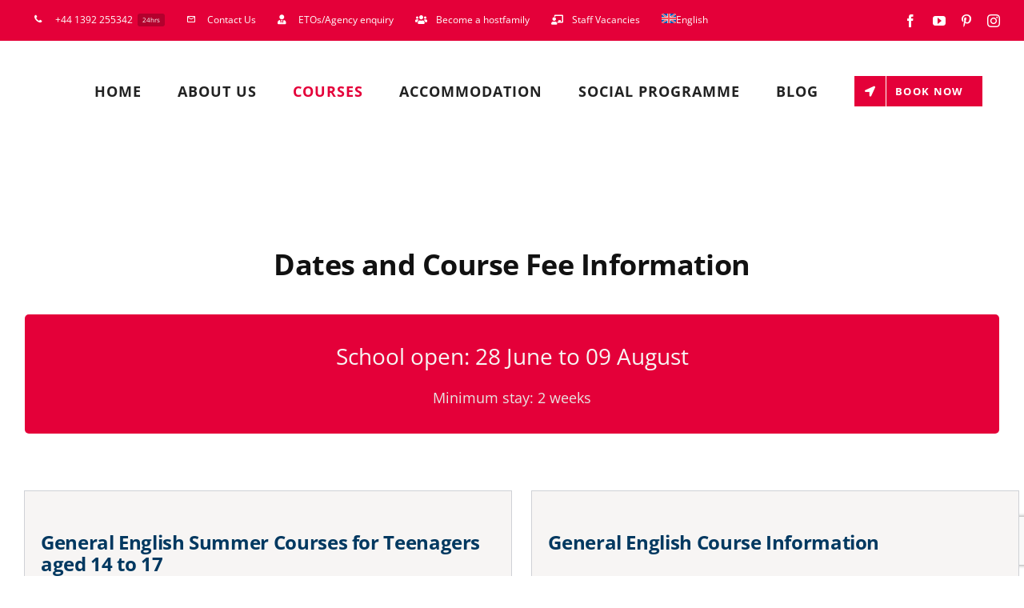

--- FILE ---
content_type: text/html; charset=utf-8
request_url: https://www.google.com/recaptcha/api2/anchor?ar=1&k=6LdQV8sqAAAAADcBii0EAbldFWu7xE9uAq0UJbbb&co=aHR0cHM6Ly93d3cuaXNjYXNjaG9vbC5jb206NDQz&hl=en&v=PoyoqOPhxBO7pBk68S4YbpHZ&size=invisible&anchor-ms=20000&execute-ms=30000&cb=cpwi6gumjbt
body_size: 48759
content:
<!DOCTYPE HTML><html dir="ltr" lang="en"><head><meta http-equiv="Content-Type" content="text/html; charset=UTF-8">
<meta http-equiv="X-UA-Compatible" content="IE=edge">
<title>reCAPTCHA</title>
<style type="text/css">
/* cyrillic-ext */
@font-face {
  font-family: 'Roboto';
  font-style: normal;
  font-weight: 400;
  font-stretch: 100%;
  src: url(//fonts.gstatic.com/s/roboto/v48/KFO7CnqEu92Fr1ME7kSn66aGLdTylUAMa3GUBHMdazTgWw.woff2) format('woff2');
  unicode-range: U+0460-052F, U+1C80-1C8A, U+20B4, U+2DE0-2DFF, U+A640-A69F, U+FE2E-FE2F;
}
/* cyrillic */
@font-face {
  font-family: 'Roboto';
  font-style: normal;
  font-weight: 400;
  font-stretch: 100%;
  src: url(//fonts.gstatic.com/s/roboto/v48/KFO7CnqEu92Fr1ME7kSn66aGLdTylUAMa3iUBHMdazTgWw.woff2) format('woff2');
  unicode-range: U+0301, U+0400-045F, U+0490-0491, U+04B0-04B1, U+2116;
}
/* greek-ext */
@font-face {
  font-family: 'Roboto';
  font-style: normal;
  font-weight: 400;
  font-stretch: 100%;
  src: url(//fonts.gstatic.com/s/roboto/v48/KFO7CnqEu92Fr1ME7kSn66aGLdTylUAMa3CUBHMdazTgWw.woff2) format('woff2');
  unicode-range: U+1F00-1FFF;
}
/* greek */
@font-face {
  font-family: 'Roboto';
  font-style: normal;
  font-weight: 400;
  font-stretch: 100%;
  src: url(//fonts.gstatic.com/s/roboto/v48/KFO7CnqEu92Fr1ME7kSn66aGLdTylUAMa3-UBHMdazTgWw.woff2) format('woff2');
  unicode-range: U+0370-0377, U+037A-037F, U+0384-038A, U+038C, U+038E-03A1, U+03A3-03FF;
}
/* math */
@font-face {
  font-family: 'Roboto';
  font-style: normal;
  font-weight: 400;
  font-stretch: 100%;
  src: url(//fonts.gstatic.com/s/roboto/v48/KFO7CnqEu92Fr1ME7kSn66aGLdTylUAMawCUBHMdazTgWw.woff2) format('woff2');
  unicode-range: U+0302-0303, U+0305, U+0307-0308, U+0310, U+0312, U+0315, U+031A, U+0326-0327, U+032C, U+032F-0330, U+0332-0333, U+0338, U+033A, U+0346, U+034D, U+0391-03A1, U+03A3-03A9, U+03B1-03C9, U+03D1, U+03D5-03D6, U+03F0-03F1, U+03F4-03F5, U+2016-2017, U+2034-2038, U+203C, U+2040, U+2043, U+2047, U+2050, U+2057, U+205F, U+2070-2071, U+2074-208E, U+2090-209C, U+20D0-20DC, U+20E1, U+20E5-20EF, U+2100-2112, U+2114-2115, U+2117-2121, U+2123-214F, U+2190, U+2192, U+2194-21AE, U+21B0-21E5, U+21F1-21F2, U+21F4-2211, U+2213-2214, U+2216-22FF, U+2308-230B, U+2310, U+2319, U+231C-2321, U+2336-237A, U+237C, U+2395, U+239B-23B7, U+23D0, U+23DC-23E1, U+2474-2475, U+25AF, U+25B3, U+25B7, U+25BD, U+25C1, U+25CA, U+25CC, U+25FB, U+266D-266F, U+27C0-27FF, U+2900-2AFF, U+2B0E-2B11, U+2B30-2B4C, U+2BFE, U+3030, U+FF5B, U+FF5D, U+1D400-1D7FF, U+1EE00-1EEFF;
}
/* symbols */
@font-face {
  font-family: 'Roboto';
  font-style: normal;
  font-weight: 400;
  font-stretch: 100%;
  src: url(//fonts.gstatic.com/s/roboto/v48/KFO7CnqEu92Fr1ME7kSn66aGLdTylUAMaxKUBHMdazTgWw.woff2) format('woff2');
  unicode-range: U+0001-000C, U+000E-001F, U+007F-009F, U+20DD-20E0, U+20E2-20E4, U+2150-218F, U+2190, U+2192, U+2194-2199, U+21AF, U+21E6-21F0, U+21F3, U+2218-2219, U+2299, U+22C4-22C6, U+2300-243F, U+2440-244A, U+2460-24FF, U+25A0-27BF, U+2800-28FF, U+2921-2922, U+2981, U+29BF, U+29EB, U+2B00-2BFF, U+4DC0-4DFF, U+FFF9-FFFB, U+10140-1018E, U+10190-1019C, U+101A0, U+101D0-101FD, U+102E0-102FB, U+10E60-10E7E, U+1D2C0-1D2D3, U+1D2E0-1D37F, U+1F000-1F0FF, U+1F100-1F1AD, U+1F1E6-1F1FF, U+1F30D-1F30F, U+1F315, U+1F31C, U+1F31E, U+1F320-1F32C, U+1F336, U+1F378, U+1F37D, U+1F382, U+1F393-1F39F, U+1F3A7-1F3A8, U+1F3AC-1F3AF, U+1F3C2, U+1F3C4-1F3C6, U+1F3CA-1F3CE, U+1F3D4-1F3E0, U+1F3ED, U+1F3F1-1F3F3, U+1F3F5-1F3F7, U+1F408, U+1F415, U+1F41F, U+1F426, U+1F43F, U+1F441-1F442, U+1F444, U+1F446-1F449, U+1F44C-1F44E, U+1F453, U+1F46A, U+1F47D, U+1F4A3, U+1F4B0, U+1F4B3, U+1F4B9, U+1F4BB, U+1F4BF, U+1F4C8-1F4CB, U+1F4D6, U+1F4DA, U+1F4DF, U+1F4E3-1F4E6, U+1F4EA-1F4ED, U+1F4F7, U+1F4F9-1F4FB, U+1F4FD-1F4FE, U+1F503, U+1F507-1F50B, U+1F50D, U+1F512-1F513, U+1F53E-1F54A, U+1F54F-1F5FA, U+1F610, U+1F650-1F67F, U+1F687, U+1F68D, U+1F691, U+1F694, U+1F698, U+1F6AD, U+1F6B2, U+1F6B9-1F6BA, U+1F6BC, U+1F6C6-1F6CF, U+1F6D3-1F6D7, U+1F6E0-1F6EA, U+1F6F0-1F6F3, U+1F6F7-1F6FC, U+1F700-1F7FF, U+1F800-1F80B, U+1F810-1F847, U+1F850-1F859, U+1F860-1F887, U+1F890-1F8AD, U+1F8B0-1F8BB, U+1F8C0-1F8C1, U+1F900-1F90B, U+1F93B, U+1F946, U+1F984, U+1F996, U+1F9E9, U+1FA00-1FA6F, U+1FA70-1FA7C, U+1FA80-1FA89, U+1FA8F-1FAC6, U+1FACE-1FADC, U+1FADF-1FAE9, U+1FAF0-1FAF8, U+1FB00-1FBFF;
}
/* vietnamese */
@font-face {
  font-family: 'Roboto';
  font-style: normal;
  font-weight: 400;
  font-stretch: 100%;
  src: url(//fonts.gstatic.com/s/roboto/v48/KFO7CnqEu92Fr1ME7kSn66aGLdTylUAMa3OUBHMdazTgWw.woff2) format('woff2');
  unicode-range: U+0102-0103, U+0110-0111, U+0128-0129, U+0168-0169, U+01A0-01A1, U+01AF-01B0, U+0300-0301, U+0303-0304, U+0308-0309, U+0323, U+0329, U+1EA0-1EF9, U+20AB;
}
/* latin-ext */
@font-face {
  font-family: 'Roboto';
  font-style: normal;
  font-weight: 400;
  font-stretch: 100%;
  src: url(//fonts.gstatic.com/s/roboto/v48/KFO7CnqEu92Fr1ME7kSn66aGLdTylUAMa3KUBHMdazTgWw.woff2) format('woff2');
  unicode-range: U+0100-02BA, U+02BD-02C5, U+02C7-02CC, U+02CE-02D7, U+02DD-02FF, U+0304, U+0308, U+0329, U+1D00-1DBF, U+1E00-1E9F, U+1EF2-1EFF, U+2020, U+20A0-20AB, U+20AD-20C0, U+2113, U+2C60-2C7F, U+A720-A7FF;
}
/* latin */
@font-face {
  font-family: 'Roboto';
  font-style: normal;
  font-weight: 400;
  font-stretch: 100%;
  src: url(//fonts.gstatic.com/s/roboto/v48/KFO7CnqEu92Fr1ME7kSn66aGLdTylUAMa3yUBHMdazQ.woff2) format('woff2');
  unicode-range: U+0000-00FF, U+0131, U+0152-0153, U+02BB-02BC, U+02C6, U+02DA, U+02DC, U+0304, U+0308, U+0329, U+2000-206F, U+20AC, U+2122, U+2191, U+2193, U+2212, U+2215, U+FEFF, U+FFFD;
}
/* cyrillic-ext */
@font-face {
  font-family: 'Roboto';
  font-style: normal;
  font-weight: 500;
  font-stretch: 100%;
  src: url(//fonts.gstatic.com/s/roboto/v48/KFO7CnqEu92Fr1ME7kSn66aGLdTylUAMa3GUBHMdazTgWw.woff2) format('woff2');
  unicode-range: U+0460-052F, U+1C80-1C8A, U+20B4, U+2DE0-2DFF, U+A640-A69F, U+FE2E-FE2F;
}
/* cyrillic */
@font-face {
  font-family: 'Roboto';
  font-style: normal;
  font-weight: 500;
  font-stretch: 100%;
  src: url(//fonts.gstatic.com/s/roboto/v48/KFO7CnqEu92Fr1ME7kSn66aGLdTylUAMa3iUBHMdazTgWw.woff2) format('woff2');
  unicode-range: U+0301, U+0400-045F, U+0490-0491, U+04B0-04B1, U+2116;
}
/* greek-ext */
@font-face {
  font-family: 'Roboto';
  font-style: normal;
  font-weight: 500;
  font-stretch: 100%;
  src: url(//fonts.gstatic.com/s/roboto/v48/KFO7CnqEu92Fr1ME7kSn66aGLdTylUAMa3CUBHMdazTgWw.woff2) format('woff2');
  unicode-range: U+1F00-1FFF;
}
/* greek */
@font-face {
  font-family: 'Roboto';
  font-style: normal;
  font-weight: 500;
  font-stretch: 100%;
  src: url(//fonts.gstatic.com/s/roboto/v48/KFO7CnqEu92Fr1ME7kSn66aGLdTylUAMa3-UBHMdazTgWw.woff2) format('woff2');
  unicode-range: U+0370-0377, U+037A-037F, U+0384-038A, U+038C, U+038E-03A1, U+03A3-03FF;
}
/* math */
@font-face {
  font-family: 'Roboto';
  font-style: normal;
  font-weight: 500;
  font-stretch: 100%;
  src: url(//fonts.gstatic.com/s/roboto/v48/KFO7CnqEu92Fr1ME7kSn66aGLdTylUAMawCUBHMdazTgWw.woff2) format('woff2');
  unicode-range: U+0302-0303, U+0305, U+0307-0308, U+0310, U+0312, U+0315, U+031A, U+0326-0327, U+032C, U+032F-0330, U+0332-0333, U+0338, U+033A, U+0346, U+034D, U+0391-03A1, U+03A3-03A9, U+03B1-03C9, U+03D1, U+03D5-03D6, U+03F0-03F1, U+03F4-03F5, U+2016-2017, U+2034-2038, U+203C, U+2040, U+2043, U+2047, U+2050, U+2057, U+205F, U+2070-2071, U+2074-208E, U+2090-209C, U+20D0-20DC, U+20E1, U+20E5-20EF, U+2100-2112, U+2114-2115, U+2117-2121, U+2123-214F, U+2190, U+2192, U+2194-21AE, U+21B0-21E5, U+21F1-21F2, U+21F4-2211, U+2213-2214, U+2216-22FF, U+2308-230B, U+2310, U+2319, U+231C-2321, U+2336-237A, U+237C, U+2395, U+239B-23B7, U+23D0, U+23DC-23E1, U+2474-2475, U+25AF, U+25B3, U+25B7, U+25BD, U+25C1, U+25CA, U+25CC, U+25FB, U+266D-266F, U+27C0-27FF, U+2900-2AFF, U+2B0E-2B11, U+2B30-2B4C, U+2BFE, U+3030, U+FF5B, U+FF5D, U+1D400-1D7FF, U+1EE00-1EEFF;
}
/* symbols */
@font-face {
  font-family: 'Roboto';
  font-style: normal;
  font-weight: 500;
  font-stretch: 100%;
  src: url(//fonts.gstatic.com/s/roboto/v48/KFO7CnqEu92Fr1ME7kSn66aGLdTylUAMaxKUBHMdazTgWw.woff2) format('woff2');
  unicode-range: U+0001-000C, U+000E-001F, U+007F-009F, U+20DD-20E0, U+20E2-20E4, U+2150-218F, U+2190, U+2192, U+2194-2199, U+21AF, U+21E6-21F0, U+21F3, U+2218-2219, U+2299, U+22C4-22C6, U+2300-243F, U+2440-244A, U+2460-24FF, U+25A0-27BF, U+2800-28FF, U+2921-2922, U+2981, U+29BF, U+29EB, U+2B00-2BFF, U+4DC0-4DFF, U+FFF9-FFFB, U+10140-1018E, U+10190-1019C, U+101A0, U+101D0-101FD, U+102E0-102FB, U+10E60-10E7E, U+1D2C0-1D2D3, U+1D2E0-1D37F, U+1F000-1F0FF, U+1F100-1F1AD, U+1F1E6-1F1FF, U+1F30D-1F30F, U+1F315, U+1F31C, U+1F31E, U+1F320-1F32C, U+1F336, U+1F378, U+1F37D, U+1F382, U+1F393-1F39F, U+1F3A7-1F3A8, U+1F3AC-1F3AF, U+1F3C2, U+1F3C4-1F3C6, U+1F3CA-1F3CE, U+1F3D4-1F3E0, U+1F3ED, U+1F3F1-1F3F3, U+1F3F5-1F3F7, U+1F408, U+1F415, U+1F41F, U+1F426, U+1F43F, U+1F441-1F442, U+1F444, U+1F446-1F449, U+1F44C-1F44E, U+1F453, U+1F46A, U+1F47D, U+1F4A3, U+1F4B0, U+1F4B3, U+1F4B9, U+1F4BB, U+1F4BF, U+1F4C8-1F4CB, U+1F4D6, U+1F4DA, U+1F4DF, U+1F4E3-1F4E6, U+1F4EA-1F4ED, U+1F4F7, U+1F4F9-1F4FB, U+1F4FD-1F4FE, U+1F503, U+1F507-1F50B, U+1F50D, U+1F512-1F513, U+1F53E-1F54A, U+1F54F-1F5FA, U+1F610, U+1F650-1F67F, U+1F687, U+1F68D, U+1F691, U+1F694, U+1F698, U+1F6AD, U+1F6B2, U+1F6B9-1F6BA, U+1F6BC, U+1F6C6-1F6CF, U+1F6D3-1F6D7, U+1F6E0-1F6EA, U+1F6F0-1F6F3, U+1F6F7-1F6FC, U+1F700-1F7FF, U+1F800-1F80B, U+1F810-1F847, U+1F850-1F859, U+1F860-1F887, U+1F890-1F8AD, U+1F8B0-1F8BB, U+1F8C0-1F8C1, U+1F900-1F90B, U+1F93B, U+1F946, U+1F984, U+1F996, U+1F9E9, U+1FA00-1FA6F, U+1FA70-1FA7C, U+1FA80-1FA89, U+1FA8F-1FAC6, U+1FACE-1FADC, U+1FADF-1FAE9, U+1FAF0-1FAF8, U+1FB00-1FBFF;
}
/* vietnamese */
@font-face {
  font-family: 'Roboto';
  font-style: normal;
  font-weight: 500;
  font-stretch: 100%;
  src: url(//fonts.gstatic.com/s/roboto/v48/KFO7CnqEu92Fr1ME7kSn66aGLdTylUAMa3OUBHMdazTgWw.woff2) format('woff2');
  unicode-range: U+0102-0103, U+0110-0111, U+0128-0129, U+0168-0169, U+01A0-01A1, U+01AF-01B0, U+0300-0301, U+0303-0304, U+0308-0309, U+0323, U+0329, U+1EA0-1EF9, U+20AB;
}
/* latin-ext */
@font-face {
  font-family: 'Roboto';
  font-style: normal;
  font-weight: 500;
  font-stretch: 100%;
  src: url(//fonts.gstatic.com/s/roboto/v48/KFO7CnqEu92Fr1ME7kSn66aGLdTylUAMa3KUBHMdazTgWw.woff2) format('woff2');
  unicode-range: U+0100-02BA, U+02BD-02C5, U+02C7-02CC, U+02CE-02D7, U+02DD-02FF, U+0304, U+0308, U+0329, U+1D00-1DBF, U+1E00-1E9F, U+1EF2-1EFF, U+2020, U+20A0-20AB, U+20AD-20C0, U+2113, U+2C60-2C7F, U+A720-A7FF;
}
/* latin */
@font-face {
  font-family: 'Roboto';
  font-style: normal;
  font-weight: 500;
  font-stretch: 100%;
  src: url(//fonts.gstatic.com/s/roboto/v48/KFO7CnqEu92Fr1ME7kSn66aGLdTylUAMa3yUBHMdazQ.woff2) format('woff2');
  unicode-range: U+0000-00FF, U+0131, U+0152-0153, U+02BB-02BC, U+02C6, U+02DA, U+02DC, U+0304, U+0308, U+0329, U+2000-206F, U+20AC, U+2122, U+2191, U+2193, U+2212, U+2215, U+FEFF, U+FFFD;
}
/* cyrillic-ext */
@font-face {
  font-family: 'Roboto';
  font-style: normal;
  font-weight: 900;
  font-stretch: 100%;
  src: url(//fonts.gstatic.com/s/roboto/v48/KFO7CnqEu92Fr1ME7kSn66aGLdTylUAMa3GUBHMdazTgWw.woff2) format('woff2');
  unicode-range: U+0460-052F, U+1C80-1C8A, U+20B4, U+2DE0-2DFF, U+A640-A69F, U+FE2E-FE2F;
}
/* cyrillic */
@font-face {
  font-family: 'Roboto';
  font-style: normal;
  font-weight: 900;
  font-stretch: 100%;
  src: url(//fonts.gstatic.com/s/roboto/v48/KFO7CnqEu92Fr1ME7kSn66aGLdTylUAMa3iUBHMdazTgWw.woff2) format('woff2');
  unicode-range: U+0301, U+0400-045F, U+0490-0491, U+04B0-04B1, U+2116;
}
/* greek-ext */
@font-face {
  font-family: 'Roboto';
  font-style: normal;
  font-weight: 900;
  font-stretch: 100%;
  src: url(//fonts.gstatic.com/s/roboto/v48/KFO7CnqEu92Fr1ME7kSn66aGLdTylUAMa3CUBHMdazTgWw.woff2) format('woff2');
  unicode-range: U+1F00-1FFF;
}
/* greek */
@font-face {
  font-family: 'Roboto';
  font-style: normal;
  font-weight: 900;
  font-stretch: 100%;
  src: url(//fonts.gstatic.com/s/roboto/v48/KFO7CnqEu92Fr1ME7kSn66aGLdTylUAMa3-UBHMdazTgWw.woff2) format('woff2');
  unicode-range: U+0370-0377, U+037A-037F, U+0384-038A, U+038C, U+038E-03A1, U+03A3-03FF;
}
/* math */
@font-face {
  font-family: 'Roboto';
  font-style: normal;
  font-weight: 900;
  font-stretch: 100%;
  src: url(//fonts.gstatic.com/s/roboto/v48/KFO7CnqEu92Fr1ME7kSn66aGLdTylUAMawCUBHMdazTgWw.woff2) format('woff2');
  unicode-range: U+0302-0303, U+0305, U+0307-0308, U+0310, U+0312, U+0315, U+031A, U+0326-0327, U+032C, U+032F-0330, U+0332-0333, U+0338, U+033A, U+0346, U+034D, U+0391-03A1, U+03A3-03A9, U+03B1-03C9, U+03D1, U+03D5-03D6, U+03F0-03F1, U+03F4-03F5, U+2016-2017, U+2034-2038, U+203C, U+2040, U+2043, U+2047, U+2050, U+2057, U+205F, U+2070-2071, U+2074-208E, U+2090-209C, U+20D0-20DC, U+20E1, U+20E5-20EF, U+2100-2112, U+2114-2115, U+2117-2121, U+2123-214F, U+2190, U+2192, U+2194-21AE, U+21B0-21E5, U+21F1-21F2, U+21F4-2211, U+2213-2214, U+2216-22FF, U+2308-230B, U+2310, U+2319, U+231C-2321, U+2336-237A, U+237C, U+2395, U+239B-23B7, U+23D0, U+23DC-23E1, U+2474-2475, U+25AF, U+25B3, U+25B7, U+25BD, U+25C1, U+25CA, U+25CC, U+25FB, U+266D-266F, U+27C0-27FF, U+2900-2AFF, U+2B0E-2B11, U+2B30-2B4C, U+2BFE, U+3030, U+FF5B, U+FF5D, U+1D400-1D7FF, U+1EE00-1EEFF;
}
/* symbols */
@font-face {
  font-family: 'Roboto';
  font-style: normal;
  font-weight: 900;
  font-stretch: 100%;
  src: url(//fonts.gstatic.com/s/roboto/v48/KFO7CnqEu92Fr1ME7kSn66aGLdTylUAMaxKUBHMdazTgWw.woff2) format('woff2');
  unicode-range: U+0001-000C, U+000E-001F, U+007F-009F, U+20DD-20E0, U+20E2-20E4, U+2150-218F, U+2190, U+2192, U+2194-2199, U+21AF, U+21E6-21F0, U+21F3, U+2218-2219, U+2299, U+22C4-22C6, U+2300-243F, U+2440-244A, U+2460-24FF, U+25A0-27BF, U+2800-28FF, U+2921-2922, U+2981, U+29BF, U+29EB, U+2B00-2BFF, U+4DC0-4DFF, U+FFF9-FFFB, U+10140-1018E, U+10190-1019C, U+101A0, U+101D0-101FD, U+102E0-102FB, U+10E60-10E7E, U+1D2C0-1D2D3, U+1D2E0-1D37F, U+1F000-1F0FF, U+1F100-1F1AD, U+1F1E6-1F1FF, U+1F30D-1F30F, U+1F315, U+1F31C, U+1F31E, U+1F320-1F32C, U+1F336, U+1F378, U+1F37D, U+1F382, U+1F393-1F39F, U+1F3A7-1F3A8, U+1F3AC-1F3AF, U+1F3C2, U+1F3C4-1F3C6, U+1F3CA-1F3CE, U+1F3D4-1F3E0, U+1F3ED, U+1F3F1-1F3F3, U+1F3F5-1F3F7, U+1F408, U+1F415, U+1F41F, U+1F426, U+1F43F, U+1F441-1F442, U+1F444, U+1F446-1F449, U+1F44C-1F44E, U+1F453, U+1F46A, U+1F47D, U+1F4A3, U+1F4B0, U+1F4B3, U+1F4B9, U+1F4BB, U+1F4BF, U+1F4C8-1F4CB, U+1F4D6, U+1F4DA, U+1F4DF, U+1F4E3-1F4E6, U+1F4EA-1F4ED, U+1F4F7, U+1F4F9-1F4FB, U+1F4FD-1F4FE, U+1F503, U+1F507-1F50B, U+1F50D, U+1F512-1F513, U+1F53E-1F54A, U+1F54F-1F5FA, U+1F610, U+1F650-1F67F, U+1F687, U+1F68D, U+1F691, U+1F694, U+1F698, U+1F6AD, U+1F6B2, U+1F6B9-1F6BA, U+1F6BC, U+1F6C6-1F6CF, U+1F6D3-1F6D7, U+1F6E0-1F6EA, U+1F6F0-1F6F3, U+1F6F7-1F6FC, U+1F700-1F7FF, U+1F800-1F80B, U+1F810-1F847, U+1F850-1F859, U+1F860-1F887, U+1F890-1F8AD, U+1F8B0-1F8BB, U+1F8C0-1F8C1, U+1F900-1F90B, U+1F93B, U+1F946, U+1F984, U+1F996, U+1F9E9, U+1FA00-1FA6F, U+1FA70-1FA7C, U+1FA80-1FA89, U+1FA8F-1FAC6, U+1FACE-1FADC, U+1FADF-1FAE9, U+1FAF0-1FAF8, U+1FB00-1FBFF;
}
/* vietnamese */
@font-face {
  font-family: 'Roboto';
  font-style: normal;
  font-weight: 900;
  font-stretch: 100%;
  src: url(//fonts.gstatic.com/s/roboto/v48/KFO7CnqEu92Fr1ME7kSn66aGLdTylUAMa3OUBHMdazTgWw.woff2) format('woff2');
  unicode-range: U+0102-0103, U+0110-0111, U+0128-0129, U+0168-0169, U+01A0-01A1, U+01AF-01B0, U+0300-0301, U+0303-0304, U+0308-0309, U+0323, U+0329, U+1EA0-1EF9, U+20AB;
}
/* latin-ext */
@font-face {
  font-family: 'Roboto';
  font-style: normal;
  font-weight: 900;
  font-stretch: 100%;
  src: url(//fonts.gstatic.com/s/roboto/v48/KFO7CnqEu92Fr1ME7kSn66aGLdTylUAMa3KUBHMdazTgWw.woff2) format('woff2');
  unicode-range: U+0100-02BA, U+02BD-02C5, U+02C7-02CC, U+02CE-02D7, U+02DD-02FF, U+0304, U+0308, U+0329, U+1D00-1DBF, U+1E00-1E9F, U+1EF2-1EFF, U+2020, U+20A0-20AB, U+20AD-20C0, U+2113, U+2C60-2C7F, U+A720-A7FF;
}
/* latin */
@font-face {
  font-family: 'Roboto';
  font-style: normal;
  font-weight: 900;
  font-stretch: 100%;
  src: url(//fonts.gstatic.com/s/roboto/v48/KFO7CnqEu92Fr1ME7kSn66aGLdTylUAMa3yUBHMdazQ.woff2) format('woff2');
  unicode-range: U+0000-00FF, U+0131, U+0152-0153, U+02BB-02BC, U+02C6, U+02DA, U+02DC, U+0304, U+0308, U+0329, U+2000-206F, U+20AC, U+2122, U+2191, U+2193, U+2212, U+2215, U+FEFF, U+FFFD;
}

</style>
<link rel="stylesheet" type="text/css" href="https://www.gstatic.com/recaptcha/releases/PoyoqOPhxBO7pBk68S4YbpHZ/styles__ltr.css">
<script nonce="HzpOlWyaF0wjNKK5x32I7g" type="text/javascript">window['__recaptcha_api'] = 'https://www.google.com/recaptcha/api2/';</script>
<script type="text/javascript" src="https://www.gstatic.com/recaptcha/releases/PoyoqOPhxBO7pBk68S4YbpHZ/recaptcha__en.js" nonce="HzpOlWyaF0wjNKK5x32I7g">
      
    </script></head>
<body><div id="rc-anchor-alert" class="rc-anchor-alert"></div>
<input type="hidden" id="recaptcha-token" value="[base64]">
<script type="text/javascript" nonce="HzpOlWyaF0wjNKK5x32I7g">
      recaptcha.anchor.Main.init("[\x22ainput\x22,[\x22bgdata\x22,\x22\x22,\[base64]/[base64]/[base64]/ZyhXLGgpOnEoW04sMjEsbF0sVywwKSxoKSxmYWxzZSxmYWxzZSl9Y2F0Y2goayl7RygzNTgsVyk/[base64]/[base64]/[base64]/[base64]/[base64]/[base64]/[base64]/bmV3IEJbT10oRFswXSk6dz09Mj9uZXcgQltPXShEWzBdLERbMV0pOnc9PTM/bmV3IEJbT10oRFswXSxEWzFdLERbMl0pOnc9PTQ/[base64]/[base64]/[base64]/[base64]/[base64]\\u003d\x22,\[base64]\x22,\x22d8ObwqA4w69Zw73CscODw5rCn3A4YQfDp8OrdFlCXsKVw7c1Gm/CisOPwoXChgVFw6EifUkSwrYew7LCmcKewq8OwqjCq8O3wrxVwqQiw6JxF1/DpCxzIBFzw4w/VFdKHMK7woXDkBB5UWUnwqLDicK7Nw8RDkYJwoTDj8Kdw6bCpMOgwrAGw5jDn8OZwptceMKYw5HDl8KbwrbCgGlXw5jClMKMb8O/M8Kgw6DDpcORRsOTbDwgVgrDoT8Vw7IqwqTDk03DqAbCjcOKw5TDkz3DscOcZi/DqhtxwpQ/O8O2DkTDqHzCgGtHJsOmFDbCkytww4DChgcKw5HCnjXDoVtfwqhBfhI3woEUwp5QWCDDl295dcO+w5EVwr/Dm8KuHMOyXcKfw5rDmsO7dnBmw5jDt8K0w4Ngw6DCs3PCicOMw4lKwrVGw4/DosOuw7MmQifCjDgrwpoxw67DucORwpcKNlBwwpRhw7/DtxbCusOBw5Y6wqxEwpgYZcOuwo/CrFpTwpUjNEA5w5jDqVrCkRZ5w5g/[base64]/CisOUTz7CrzYVFcKDAHjCp8O5w5QEMcKfw6NiE8KPEMKYw6jDtMKHwq7CssOxw4lWcMKIwo0GNSQqwqDCtMOXGihdeilpwpUPwpp8YcKGccKow49zEMKawrM9w51RwpbCsmk8w6Vow7I/IXowwrzCsERuYMOhw7Jyw4QLw7VfQ8OHw5jDpcKVw4A8ccORM0PDgBPDs8ORwr7DuE/CqGvDs8KTw6TCswHDui/DgC/DssKLworChcOdAsKzw5M/[base64]/Dll/DsiDCgMOtw7AiwqgOw6J1dE1+fC7Chlk0w6k2w5Zqw6nDsAPDpgPDsMKfOVN1w5DDmsOKw4nCk1vCvsOoYsO+w6twwosccB1aRcKbw7/[base64]/CkkcPwqQxQsKTKMK0w5XDugsKw6HCusOpfsOlwpFSw788wpjClSUJJHbCt3DCqMKuw6fCiFrDuVgwTyg/FsKwwo1EwpnDucKVwpjDolvCiywEwrM7IsKmw6rDkcKvwp3CqBMMw4FpGcKIw7TCu8O/dSMawoYCc8O1Y8K7w60Fbj/[base64]/CrUDCksKdFnpubMKpwq3CpMO/wo3DqsKuPRcJRgbDuBDDosKnH0gNfsKNfsOzw4DDn8KKMMKcwrQSYMKIwrpgMMOSw7XDq195w7bDlsKaEMOPw7s5w5NYw4/[base64]/[base64]/DvgHDmcO5P8Kew5w+LMOswoN4WkHCscOHwobCvB3CmsKDOMK0w5DDpBvCqsKDwroXwrvDoCBkYlISVcOuwowEwpLCnMKVWsOjw5PCjcKTwrfCisOLA2ACD8KLIMKQWCokV2XCgi1+wp02S3bDq8KgMcOIbsKdw70kwr/CpTJ9w7zCg8KTecOkJAbCqMKvwr5eXQvCkMKKZ3J4w64mLcOcwr0Tw6nCmhnCpSHCqDLDpMOgEsKTwpvDnX7DlsKEwrHDiApkFcKZKsKNw5TDhm/CqMKdOsKCw5/CiMOmEn1Aw4/CukfCtgTCrHVeQsODWV5fGMKMw7nCi8KnS0bCi0bDthnCssKYw5NxwpYaU8OPw7LDvsOzw7k9wqZDA8OFNmpNwoUOTGLDrcOVVMOlw7/Ctk5MHULDqCTDt8KYw7zCs8OTw6vDnDo6w4LDrWLCkMONw6gVw7vCqVppCcKkMMKKwrrCksOxA1DCgi10wpfCsMOkwpQGw5nDnEnCksK1WyxGJzEwKxckf8Olw4/[base64]/[base64]/CgQzCtwHDkWbChXfCocKqDjBRw6grwrVbP8K+M8ORPwFvZxTCiSfCkjXDlm/DvDTDm8KnwplIwpzCocKpC0nDqinCs8K8ZzLCslzDh8Ouw4QjScOCBm0YwoDCvjjDj0/[base64]/DiB9xwrfDqMO6NT7DosKHIRM8H8Ocw7nCrsKMw6nCgCjCg8OrBXvCiMKqw68GwoHCp0vCrsOTLcO6w6gBH3UEwqXDixNUQzjDljoXZzIyw6Yjw4XDnsO1w6snDhsVMSsOw4/DhATCiEksOcK/Ui3DjcOJTyLDnDXDlsKAXCJxcMKsw73Dmhkpw5TCucKORsOSwqbDqMO7w6EdwqXDisK8Ym/CmX53w67Dv8Ovw75BeQ7DtMKHYcOdw7NGMcKNw4HDtMOSw6rCosKeEMOjworCmcKKVj5EUldRY002wodmejxqWUwID8OjO8OiGynDkMO/[base64]/DqFvDhhLDrANNw6Mxw7XCgxVvw5/ChTVgAn7DuAM9Q3XDlh4cw4bCq8OFMsOpwo/CucKZAsK3PsKtw6Fkw5FMw7jCgyLCglcOwq7CuBpdwo7CnQPDr8OFPcO1S01OJsK5Bxsqw5zCnsOcw4gAZcKKaTXCizrDmjfCuMK/PwoWUcOVw5DCpC/ClcOTwoLCiGltakHCgcOnw7TDi8O/woXDuCdHwojDp8OAwqxLw6M2w4ANO2wtw57CksKdBgXCsMOnVCvDh0TDssKwZEZQw58mwqV8w5Zcw7nDsCktw7woAcO/w7A0wpfDjR8qHsONwrDDvcK/FMORKVMpRVkxSgPCsMOKa8OxM8OUw7MoasO0HsODZsKfG8KWworCoy3DuTBafS3CisK2UQDDhMOIw7/[base64]/DsAkqw60yRcKQT8O6HcKOwowvw5TChSdVw6Unw4cCw5MuwoNABMKBNUZNwphNwrxYLTvCicKtw5TChBQfw45bZ8K+w7nDgcK1QB1ow67CjGbCnSfCqMKPVhwMwpXDt20Sw47DsBxZY03Dt8OXwqYKwpHCgcO9wpQ/[base64]/[base64]/DlgZxwp7DqsO6KnbCvEfCosOFPsKnTcK0QcOvwqXCulA6wrw/wrzDukPCl8OgDcOxw4zDk8O0w7oiwoFEw4gXNijCmsKWPcKBDcOjbXDDpXvDpMKTwovDk14Swot1w4/DvcO8woZ4wqnCnMKgdMKsU8KLCcKHClHCjlNfwqLDqmBVbXHDpsOjfkwAG8KFC8Oxw5w0eCjDscKOJcKEV2jClADCq8KdwpjDp25Zwo9/woZ4w77Cu3DCosK5DQsrwqIDwrrDisKZwq/DksOQwrFsw7PCksKAw4zDlcKjwrXDogbCin9WeRs8wq7CgMOow7IaEl0cQCvDgSMfZMKyw5knw7nCgsKHw6/DrMOiwqRAw5EvU8Kmwq0Ew7MYKMOmw4PDmUnCl8OaworDmMKaScOWdMKVwogdAMOKXMOTSV7CjMK9w63CvDbCs8KYwqgfwqfDp8K/wpzCqXhewqvDnMOhNMOnWcOXCcOAH8Oiw4FSwp7CosOgw43CpsKEw73DiMO3Z8KLw6EPw7F2PMK9w6oXwoLDpBgrQVNNw5xdwqNULl10T8Osw5zClMK/w57CmDHDpywrKcOgVcO3YsObwqrCjsOyUzfDgTBTAQ/CoMO1asKvfHs7eMKsAGjDhsOOW8K1wrjCt8OJDMKGw7bDoWLDpwDCjW7CpsO9w4rDrsK+GXU8HmhQNxXCnsOmw5XCtMKLwqzDtcKMecKrPTJtJV0XwpFjU8KdLUzDl8Kuw5oyw7vCqwNCwqnCsMOswpzCjivCjMO8w5PDmcKuwroVwqo/PcKjw43Ci8K9H8OFa8O8wpPCrMKnH3XClRrDjmvChsKXw49zDGRqIcOlw78zFMOGw6/DusOWam/DiMONScKSwq/[base64]/[base64]/DD7Dr8Krw4bCiSrDvnILWMKuw69fw4PCuAAuwofDoRJFGcO7wpNdw5xFwqlTOMKdccKiBMOrecKYwoAAwrAPwpIMeMOdGsK7AcOtw5rDjcKdwrjDngdZw4/Dm2sXA8Omc8KYRcKSC8OtEwouecOxw6bCksOGwo/Cs8OBQEVLc8OSeFJTwrLDlsKwwrfCjsKMHsOIMC9gVkwDdmJAecKdUsOTwq3DhcKIwoIUw4fDq8OQw4N2PsOWRsODKsObw68pw5vCkMOCwoPDhsOawpM7f3XCnF7CvcO1dyLDpMKgw7/[base64]/Cmz9tw6LDsyzDqk3DvsKlw7ovKGglAMKQw4HDhsKcQ8Okw5YTw60Ww59UEMK1wpNPw7UDwplpAcORGA91UMOqw6o4wr/CqcO2w6Ygw5TDpC/[base64]/[base64]/DgwrDm8K/w7wawpPDklJjwq/Dt8KGaMKEeXxWUlQLw7tlSMOdw73DjWBVMMKHwoQewq4iEi3CgFVdeDkFQy3DtUgUfy7Ds3PDhXgfwpzDiDI7wovCk8K+ViZpwpfCusKlwoNUw6h7w7xtUMO4wpLCjyLDnHnCoXFewrbDrG7DkcK7wrg/[base64]/DsxXCn8KTC8KbDcKoQsOpw6pVw6HDl3bCjQ/DriF8w4fDr8KhQ1xnw51pbMOsSsOWw6RQP8OiH2tMRXFhw40pRTvCu3fCjsOKSV7DgMKhwp7DncKkFDMXwoTCs8OVw5TClGDCpgA9PjFqA8K5KMO/a8OHQMKzwrwxwoHCn8O/BsKnfCXDvSwZwpYVbcKpwqTDnsKDwokywrN/[base64]/[base64]/CjBceccK7worCv05nNz/DgScwwpA8CcKHeVRQdVXDpGhfw61+wpDDtBDDgXQgwrF2MkLCiXrCi8OywrBha2PDrMKhwqXCosOgw7U1Q8KgeTDDk8OIQwF8w7YAUgZcSsOOFcKpLWbDiWo+WXXCsmhLw4sIFknDmMK5CMOHwqzDq0TCocOCw7vCkMKaFRo/wr7Cs8KiwoZ/[base64]/CvmLDikTDk8OkEHnDmDjCr3ESw4UpXg/[base64]/w47CiXzDp8OBwrvDv8O0woTCnMO4csKxM8O5W2Uqw5guw4RwB3PCslXCmk/CnMO6w5YqR8OzW04TwpAACcO2NjYow77CmMKew4vClsK/w6ctZsO0w6LDogfDjcO0VcOqP2jCosOYaGfDtMKpw49hwr7CvMO7wqcJBx7CkMKJTyBqw53CkhNyw4vDkgRAUH84w4NywrxRWsOLC2jCnGDDu8O9wpvCjgxOw6TDq8Kmw6rCmMO9W8ORWkzClcK4wrzCs8O2w59Aw6LCqXgEUxMuw6/Dv8OmfwEETsO8wqVhXW/ClcOAM2jCkURvwp8/wppnw5gROwctwr/DhcK/QjvCohI2wqrCkDhba8K9w53CrsKUw5tNw6V2d8OALn7CujrDjWg2EcKPwrQ6w7vDgw5IwrdxCcKJwqfCpsKoIiLDoFNYwp3DqUxqwrw0T0XDjHvChMOTw4rDgFDCmBvClj5+UcOhwo/CjMK4wqrChgt/wr3DiMKWTn7Ct8KhwrbDscO4cBNWwpfCqgJXJFQFw4HDh8OPwonCtXNtLWrDkxHDoMK1OsKuOVZEw6vDkMKbCcKxwpRpw6xow43CkwjCkloTIy7DoMKZaMKtw6Q0w5nDiVPDk2E7w6fCjlrDq8O3CFwIGCxYRnnDiDtSwqvDiU3DmcOaw7XDoA/CisKlRsKqwq3ClMONG8OWLTbDlCosYsOkb1jDtcOCXcKfHcKcwpjCjMKLwrwxwpnCvEnCsxpMVktqSELDs2fDosOxV8OIwrzCi8K+wrzCucKIwpp7CmUbJzkwRmYaQsOZwo7Dmy/DqH0FwpRUw6DDosK3w784w7zCh8KPbywtw4YMXMKyXybCpsOIBsK2VwJBw7LDkQzDtcO9VV0PQsOAw7PDhEYXw5jDncKiw5psw5fDpyN/D8KbcMOrJDfDhMKAU2BPwqM7I8OuO2/[base64]/[base64]/DuMKNRMKASHTDgRvCp2DDksK7w4bDsMO3w6lUw7g4w6rDtRPCocOew7bDmFvCucKqeFs8wrNIw7dJVsOqwp0dR8ONw7HDiirDiH/Dijwnw6tEwpHDvhnDq8K1WcOswoXCrcOWw7U5PjbDpi56w5x/[base64]/F8Kaw63Ct2UBVhVvSMKfwptgeG0ww59TRcK/w4/CmMKoAQfDgMKcBcKYA8OHO2USw5PCssOrWS/CqMKpB2rCp8KRMMK5wrEkQBvCisK0wojDl8OuQ8K/w6dHwo55B1cxN0IWw57CjsOmeHETNMOPw5bCrsOMwqM/wqnDvBpPIsK4w7pLcRvClMKZw7vDmDHDllzDnsOCw5d3QztdwpACw6HDscKlw45WwoLDlH0IwoLCisKJegN3wo5hw4QNw7x0wq4uKMONw6pGQD4fGVvCqk8bH0F8wrrCiQVaUljDiyjDhMKDU8K3HgvCoHxvHMKRwp/[base64]/ClsOywrnCrcOMwr/DoWY8w73DqTMFwpQ0dR3Cp8OsCy5jWTohIMOGV8O3J2t7ZsK3w7TDpkpRwr0lWmfDl2pAw4rCtGfDh8KoNR53w53Cg2FOwpXCtRoBTWTDgS/[base64]/DusOrw78IaSh/TcKXG8KhZ8KnUjs7wqBnw7pdScKNe8O8fcOWf8OVw4p6w5zCt8OjwqPCpW04BcOxw4UTw5PCs8OgwqogwrgWCnVmE8OCw5VJwqwPaHLCr2TDj8OYbTLDpsOJwqnCuyXDhTUKWzYCJ3zChXDDiMKZezFzwqjDkcK/ICcNH8KEAgEXwpJLw79xJ8Otw7DCng4Fwq0nCX/DrSfDjcO/w5kRaMOdQsKewpY9dVPDjcKLwr7CiMKZwqTCs8OsdyzCnsOdK8K4w4kFSEJNIVfCj8KXw63DrcKqw4TCkj5tAyBMf0zDgMKwdcOtCcKgw5DDpcKFwphTaMKBcsKiw6/[base64]/Dv8KnVsKAwqkMwqVge8ORwr1hwqI0wp3Di1zCrMOTw5RdKntNw5xWDzDDsG7DkE5KKB5Fw4FMAl5XwoM/JsODfsKXwrDDmWnDrsKWwprDncKIwqdFcCPCsGNpwq0bZ8O1wpnCnlplAyLCpcKVM8OjBjdyw6LCqwjDvk9QwpIfw5zCvcOeVy54KUtwa8OYWcK+S8KRw5nDmcOEwpUGwoICU0jCsMOjLzQ/wrTDmMOVSjoSbcKGIkrCp0g4wr0rIsO/w4lQwqdDYCdKLyBhw5kjLsOOw63DiyFMZijDgsO5E2bCs8K3w450ETxXMGjDikTCrsKfw67DicKqKMKow7IEw43DiMKOHcOdLcOJWFAzw75ccMOvwohDw73Cj33CmsKNFcKFwoXCpjvDoybCh8Ocalxbw6UsLSXCswzDsTHDusKTDjJ9w4PDkmbCm8Oiw5PDlsK/LDwtVcOFwpfCjz7DisKILmNrw60DwobDkwfDsB1CBcOnw73Cs8OuPlrDr8KbQzfCtMO0cDnCqsOtH1LCkm0Ob8KrRMOow4LClMOZwrvDqU/CgsKCw55hQ8Kjw5RWw6LCuSbCtw3Dp8OMKCrCkVnCucORLxHDpsOcwqzDuXZcOsKvIBDDiMKQQcOMesK8w6Evwp92wqzCksK/wp3Cj8Kkwq8Kwq/CvcO2wpzDqG/Dn3lmBSVLNDdYw5N5IMOlwqIhwobDolI0J3XCplEMw545wplgw6TDgi7DmXEfw5zClGYywpvDuQ/DuVBtwqtyw6UEw68zZ0TCuMKrYcO9wpnCqMO2wolVwqoTURwfWAtvXw7Cqh8dTMOMw7bCllMQGwHDrREgQcO0w53DrcK/ccOWw6tUw44OwqPCkCRDw4JxNzJ1Djx8KcKCE8Oswo8hwq/DjcKWw7tKMcKZw71HN8Kow48OBxNfwr4kw7fDvsOic8OLw63DrMOXw53DiMO1R0B3HCjCv2ZJCMKDw4HDkA/CkHnDizTCqMKwwpYIDgvDmF/DjsKzTsOkw5UQw4Msw7bDvcONwrpTAz3Cr08Zay8Hw5TDkMKDIMKKwrbCtTkKwpsRAGTDpcOaQMK5AcO3TMOQw6bCoj4Iw6LCnMKWwph1wqDCn1/DpsKSZsOXw4xVwozDiBrCg1kIX0/Cu8OUw6tGSRzCiEfDj8O6Y1fDjnkPHT3DmBjDt8O3w4cRRDtlHsOXw4bDoDJ2woHDk8Kiw4kawr9jwpULwrM6AsKHwq/[base64]/DvxfCrgbCisOiAX3DnMO+XnvDo8Kmwpcgwp/CmQ5lwr7CrADCoBDDgcO3w7zDjzEkw7XDmMODw7TDvmHDocKYw4nDgcKKf8KoNlAdAsOEG0NLKwEDw6Jdwp/DkxHCgyfCh8OsGwLDoQ/CkMOAKMK8wrDCpcKzw40ow6rDqnjChn4XajYEw4fDpjXDpsOGw53CksKmeMKtw7k9HChXwoc0NhhAEhIHGcOWExPDucKZRCUuwqsdw7fDrcKTWcK8TzXCgWUSw6sRNS3Cg2IDBcONwpfDjTTCtntWB8OuSApXw43Do00dw4UWVMK8wrrCr8OpIcOXw7zCuA/DolBywr9twqvDi8OuwoBMN8Kqw63DpcOVw6Q3IMKXdMO4Dl/CuxrCvcKGw6FiFcOVKcKEw5IpK8KOw5jCikU1w5zDliLDhwczPBp/w4wAZcK6w4fDglrCicKnwpfCjgsDHcOWUMKDD1bDmTHCqjgaWz3DgXxSHMO6VCbDisOBwr9SMxLCoGPDjzTCuMOjAcKaGsK0w4TCt8O2wrssAm5gw6zCr8OFDMKmNSY0wo8Ww7/Drlcdw5vCtcOMwrjChsOxwrIIFXQ0BcODd8Ovw47DuMKOVjTCn8Kywp0ZZcKdw4h5w7Y1w7vCncO7F8KoD1NiWsKoSSLDjMK+DkNqw7IywpxudMOtQ8KTeTZ0w7wSw4zCi8KYXgHDscKdwp7Dh1sIDcOFYEVZFsKMER7CkMO1IsOeTMKZAW/CqwfChcK/Z1UeSTN2wqJjWCVswrLCvB3CvyLDsy/DgQMqGMKfLlQew5wtwoTDo8Kyw5HCmMKLVRp7w7DDvA58woALYBVbSXzCqTHClUbCncO/[base64]/CnTsFw5bCkMK8OA5dwo8YdcO6CsK3woUQEnLDsEZsWsOxDijCvsKsQsKtbVXCmlPDlMO3ZS8Ew74ZwpnChCnCoDTChy/Dn8O/w5fCpsKCEMO3w7dOJcOYw6Axwr1KY8OhCy/CvwwDwp7DvMK4w4/CoWvDh3zCnhR7HMODSsKABy/DocOCw4Vrw40qcyjCiizCn8KLwq3CiMKuwrrDocK7wp7CvGnDhhJQKm3CkDVzw6/DpsKmDXkcOSBRw4rCnMOpw5NqQ8OcB8OKAXwHwp/DtsKPwp/CicOxHC3CuMKRw6pNw5XClQk+PcKSw5hGJCfCqsK1KsO+PlzCimQaaURLfcOoTsKFwrokPcOeworClDNhw5/[base64]/DoQzDk07CpcKrYsOLw6Z0w7HCqFvCoD7DvcK6DnPDhMOIbMOFw6TDlG1zPn7CjcOSb3zCknBuw43Dv8KwT03Cg8Odw4YwwqcEeMKVLcKpdV/CgG7ClhU1w58aQCjCpcKzw6vDhMK1w47Cj8OXw4czwq9nwoTCiMKYwp/CmMOUwroXw5/CvB3DkTVxw63DnMOww6vCnMObw5zDvcK/NTDCicK3dxAqMMK7csKpEwDDucK7w7tKwozCmcKTwqHCiTJHVsOUQsKCwrzCtcK4EhfCvRVdw6zDuMOjwpzDgcKKwo8sw5wBwonDu8OMw6vDicKgBcK2SyHDn8KEU8KxU0vDksKIEV/Cn8OoRmTCh8KwYMO6ccOywpIbwqtKwr12wrHDnDbCm8KXDMKyw6zDsj/DjB44NArCqm8pdnDDgTPCkUvDuijDksKHwrVow5nCj8OpwqMtw7kjU3Uiw5QWGsOsSMOvOcKewpYdw6oOw7bCthHDqcKiTcKhw7fCmMOOw699YWHCsSPCgcOzwrnDuyEyRiJRwo90U8Kjw5haD8ONwoVLw6NMXcOibDhawo/CqcKBIsOkwrN5SRTDnl7Cih7CuywAWxLDtCrDhMOWTXUHw5NtwqTChVlTFhIpc8KtJw/Cn8O+RMOgwoF2Z8O1w4gHw6LDkMOXw4Mzw5BXw687esKUw4EZAGPDsAFywogYw7HCpMOUFSMxdMOpKj3Ci1zCjAYgISgXw5pXw5rCnyDDgCvDllZdwpTCsW/[base64]/DrTJwXcOgGB/Cv8OVwrLDgsOrwqXDq2sKYhoCTCE9OsK7w6sdbE/Dj8K4LcObZjbCpxDCvybCp8O6w7XCuAfDucKBwprClMO6TcO5LcO2a1fCrTFgT8Kkw7TCkMK0wqfDrcKtw4RewqtZw5/DjcKdZsKawpLCsE/DoMKoc0/Du8OQw60HECzCicKIC8OvK8K3w7/[base64]/CjlN8wrxGw5nDi8Kmw4ATdcOmwr/[base64]/Ch2wFMMOWGXt3w5jCt8K/wpnDjcOJwr3DlMKIwpcDw6lID8KQw7fCuE0hSy89w6EcLMKrwobCusOYw6xXw63CncO2Q8O2w5TCs8OuQVfDlMKmwpphw4tywpkHcXQaw7R1Hyx1PcKBZS7Dt0p7WlwXw63CnMOaa8O8csOuw48+wpdOw5zCscKVwrPCl8KydBXDtlzCrjByak/[base64]/RA5nwp9dwrhUXMKEw4t/[base64]/fBnDpcOqwozCuzzDjjfCscKjwqLDpsOeWMObw43CtsO7aXXCmkzDkxLDp8OSwq9DwrfDkQ8+w7wBwrIWP8KMwonDri/Dh8KUecKkLDx+MMK6GQfCtsOOFSdDccKaIsKbw4BDw5XCvwd/WMO3wqgwLAnDpMKjwqTDhsK5w6d2w6LDhR8UWcK3wotdWDzDssKCSsKgwpXDicOOO8OhbsKEwrxqSk02wpbCsDYJUsOowonCsCM/IMKxwq43wp0BBQImwrJ8OhgUwqBIwpU4S0BmwpDDpMORw4UUwr9LUD3Do8ORFAbDmMKVAsO+wp/DuBQtXcOkwoNRwpoyw6RRwpEJCFXDiCzCkMK4ecOAw6hJK8KZwrLCkMKFwpIvwogSV2AUwoLDmMO3CCcdawzChcOgw7c6w4QCVHUaw5fCt8OcwoTDmWPDk8OwwpkiLMOGGGNzMRNDw4/Dr0DCp8OgW8OKwoMIw58hw5BHSmTClXlxLkZkYEnCsxbDvMO2woITwobCoMOiasKkw6USw77Du1jDjQPDoWxcUXZqJ8OkK2BawofCq15KH8OSwr1echvDqnMfwpUUw4RGcCLDqTsEw6TDpMKgw4x5F8KFw6IgUj3DngprIFB/wp3CrMKhTHY8w4jDrcKhwpvCpMOICMKKw6LDlMOVw5N+w4nCiMOQw5oSwqLCssOswrnDtAxcw7PCkCjDhcOKHE3CsQzDqTnCogZIKcKdPV/[base64]/[base64]/X37CgzbDqMKYGMK5L8OfdUzDl0o5ajIbFsKFw7orwq7DgQgWI3FmD8OuwqtCQW9fYjZsw7t9wqQNfVd3D8KIw4V3woUQemBuJAlBCjjCnsONdV0CwrTCssKBcMKHLnjDuBzCsToDTB7DjMOZX8KPfsOVwrnDtWLCkhU4w7fDpy/Co8KRwpU6E8O6w7FNw6MZwqTDrMODw4fDosKHJcONLg83NcKkDVktSsKXw77DuDLCtMKRwp3CicOdFSLCnE0wdMK4bDjCkcOrY8OpTGzDocOwVMOZBsKfw6fDogAgw5M0wofDnMKiwpJzfgPDksOrw6kUPj5Nw7NXPsO/[base64]/XcK0wqzCi8OeZQgLw6cyw7/DmMOkZMKIw4/CtcKjwrF+wo3DssK+w7LDpcO6PTI+woYsw4QAJjh6w456PcOrNsODwqRGwrdLw67CuMKowpJ/IsK6w6fDrcKOAUrCrsKqVmEXwoFCLlvCiMOBCsO8wozDhsKpw6XCrAhxw4vCm8KNw7ESw4DCi2fCn8OuwrjCq8KxwosgNhXCpWhZVMO7VMKbLsKpG8O0XMOtw5VBF1bDgcKtacOTRw5rK8K/w54Rw6/Cg8Kqwrciw7XDu8Olw63DvFxpQRZvURRpXC3DhcOxw77Ct8OuSCpbEjfCicKYOEhYw7kHfkMbw7FjDWxOLsKowrzCjgdsK8OzLMOHIMKgw7JKwrDDqAVywpjDs8OwTcOVAsKjc8K8wolTaGPCrnfCv8OkQ8O/PljDgGkGIGdRwqIswrrDuMKfwrhfV8OIw6t7wpnCnVVNwpHDknfDocOTG15gwp1/Vkhww7PCkEbDosKqO8KNcGknPsO/wr7CmRjCqcOdQMObwojCoA/DkxIJccKfBGnDlMKlwotIw7HDh0nDvgxjw59ELTHDmsOAXcONw7fDpXZ2UjIlXsKmZ8OsDB7Cs8OAQsKAw4RYQcOZwpFJVMKIwoEBen/DqcOhwpHCg8Opw78sfQJKwp3DgmppdVrCu349wr9zw6PDu3x/[base64]/XsO2BzHCnCbDsxZtw6XCmR1cDH/CkMKMAsOgw4t/wpYUK8OEwr3Cq8OlbyHCvHRww5nDvmrDhFsVw7J/w53ClVJ/MwQ7w5fDmkVNwoXCgMKkw58HwpAbw5HChcKAZjJ7LiDDmFd8CMOAOsOeYVbCtMORWlJ0w7fDhMOMw5DCvmPChsKlX11PwrwVwr3Dv3nDosKhwobCgsK+wrjDv8KWwrptbMOLHXlvwqkUUXxMw5MYwq/Cq8O+w6gwLMKuTMKAMcKICxTCkFnDiEAGw4DCrMKwQjMxAXzDmy8ufV7CkcKbcmfDmw/DoF3ColwSw4ZFUj/CksOpXMKLw4fCtcKow4DCu085LMKIbBfDlMKRw6/Cuz7CgjDCqMO9bsOHUMKLw6lbwr7CriVhGUZIw6ljwpRXIGt2J1lmwpETw4ZXwoPChAUgPVzCv8Kyw50Aw54/[base64]/w7x+w4R7w6sTwoEwwq1QAMKDwr8cw5jDm2YkLzHDiMKBe8OOPcOZw5EYPMOtRALCuUcUwrjCjBPDmV5gwrUXw4sLRjszDx7DoBPDgsOKPMOjRQXDi8OCw5RLIx1Mw5vClMKsVS7DohV4w77Dj8OCw4/CrsKcR8KKInR3QVRWwpMdw6J/w452woDCoGPDuFzDgQl0wpzDu1Amw6Z1Y0ttw5rClDHDhsK+DT5VMknDj3bChsKqNWTCusO/w51RIhwAwroVfsKAKcKFwp59w7krRcOKbsOewpZdwpbCqknCg8KrwrErT8KTw4lefU/CgnNEMMO4VsOHKsOdXMKwN3TDjyjDt37Dk2XDsB7Ds8Opw45hwpV6wq3Cv8Kqw4nClihPw6oMBMK8w5/DtsKNwpfDmDAFRMOdfcOvw69pOAXDhMKbwq03JsOPWcODbBbDksKfwrU7JnAPHCvCngnCvcKyYhHDu0Vcw5HCpjTDvw7DjMKrLmvDo0bCi8OlVlc+wr4+w5M/WsOOJnsEw6TCn1vDhMKcK3/ChFbCtBh3wqvDqWTCrcO7wqLCmSkcTMKrdsO0w6phasKUwrk+AsKMwqbCmAAiTD8HW1fDk0I4wowSRgEJVgRnw4snwp/CtAR/[base64]/wqclw7JMwrjDkR/Cl3rDlCJBf8K6wosVWcKAw7JwDVjDhsOUNQRlIsKrw73Dvg/[base64]/CksOKOAzDmSrDpMOtNsO7wpPDksKdZ2TDvFbDuixeworCusO0K8OQfAVmZ3jCmsKhIcO/CsKZDHzCnsKWNcKDTg3Dri3Di8K5HcO6wookwpTCqMOJw4HDhCk5Hl/Dom8OwpPCusO6YcKmw5fDsijCucKcwpbDtsK/Y2bCosOQcn0Cw78PKkTCrcOxw4fDo8OtHX07wr8Aw4fDgwJyw4sBKWHCrSc6w4nDkkDCgS/Dm8KPHSfDncO3w7vDi8Kfw5R1Rz4BwrIcPcOAMMOpD2zDp8KYwqHCrcO3DsO3wro6IMO1woPCp8K/[base64]/[base64]/DmFdgHg7DgRJVF8KYwqPDoQp/w6fDp8KPwp4kVcKUw6zDgcOHOcOVw6PDvBXDkBIjX8OCwrF5wpt/cMO3w4whcsKIwqDCg3MERT3DtjxIUXNPwrnCqmfCg8Ouw4vDnXt7BcKtW1rCtkzDnCnDtSfDq0rDq8Kqw6rCgxVbwoFIOMO8w7PDvWbDg8OhL8OZw5jCvXkmaGDCkMO5wo/DgxYMPEnCqsKHX8KBw5tMwqjDnMO3ZV/CgV7DhD7ClMOow6PDnl1wY8OZMcOgGsKiwo1VwoTCnhHDpcO+w44lHsKnfMKCdcONR8KMw78Yw4tswqV4c8K/w77DksKfw6cNw7fDs8OrwrphwotDw6AFwpPDuQB4w6YxwrnDpsKNw4TCqm/[base64]/[base64]/CrMORJ8OMwoENIsKdB03DpcO5O8KjNTTCkFfCgcO+w4/[base64]/CmxTDiXPDijTDk1V8w5fCpiDCq8Ocw5PCuj3CnMO6Yg1owrxww5cQwpPDncOWWC1QwpcWwoxALMKccMOfZsOER0N6VsKMEzvDo8OXWcKIQx5dw4/Ds8Oxw4PCo8O4EnwJw5MSOAPDjm/Dn8OuIMKvwoTDijPDosOpw6pZw5kLwq5qwr9Ow6LCojB/w486Sj9cwrrDo8K8wrnCkcO8wobDk8Kow7U1YXgPYcKOw4kXUlVeAyZXFWDDkcKwwqkxEcK5w6M+aMK8d3fCjxPDucO0wqrDnGkHw6HCu1VcA8KRw67DiUd8KsOBfi/Dq8KSw6rDsMKiNMOPJMOewpjCjyrDrRl4AiPDmsOjD8KMwrbDvhLDuMK5w7Ebw7fCtU/[base64]/w6twKcKnKgTDnsOlwpLDn8O1b8OWb8KWwp/ChwbDtcOATUgyw6bDlgLDsMOIGsOuAsKVw5zDjMKFSMK2w4HCgcOLV8Olw5/DoMKewpDCtcOVTQxfwonDnF/[base64]/[base64]/Cn8OtVWkkZ8OcYsOfwoTDncOoMBPDr8Kewoc2wpoQGCDCscKIPiPCpFoTw6XCqsOxKMKCwr3CnERAw6HDjsKcHMOULMOAwoUqEGnChxskNHYdwqjDrjJGCMODw4TCgD7Ck8OBwrQeTCHCplfDmMOhwpp/UVJUw5JjEkLCow/CqcK9XTpDwoXDoRZ8VnIGM2hmXA7DhQF6wpsTw5NbCcK2woxqfsOvA8Kkw45Hwo4wYAtgwrnDqUlhw5EpDMOCw506wpTDnVPDoBYEesOQwoZNwrpsXcK5wr3DjhXDjQnCkcOVw4LDo3BMQytKwrbDqB0FwqvCshDCon/Cl1Y/wohceMOIw7Aewp4ew5YhAcOjw6/[base64]/wqkaRSTDvm3Dq8KQEQfDv07CoGXDhsOaK1UACHI8wqpVwogmwr97NFNcw6fCjMK4w7zDmR4KwrskworDhcOyw64xwofDlMOOInwAwpYKUzdDw7TCjXR8UcO/wqvCvXFEbkzDsxBuw5rCq39lw7TDu8OxezNFaD/DinnCsSwSZRNVw5Biwr4VCMOYw6DCqcOwXU1Zw5hOBxHDisO3wpMsw7xhwrrCui3Ct8KsRkPCoTloCMOpX17CmBkBZ8Ouw49MMiNWesOHwr1uOMKxY8OQI3pZLG3CocO/RsOQbFTCjsO9ES7DjQ3CvDIdw5/DnGIGccOvwobCukMBHxYEw7fDsMO/[base64]/Ct3jDiMOeFMKCwo4Qw4HCs8OcwpzDvsOLVsODw4/CnXMdTMOzwoPCh8OKGFTDk28FFcOAAUJlw5bDn8O4U0TDv1UnSsOxwrBzZ01qexzDiMK5w4NVXMONLWXDtw7Dm8KJw6Vtwp8pw57Di0zDr0Qvw6nDqcK4w79oUcKUU8K2QhvDs8KhY3YPwqgVB34QXEjCtMK1wrIUNGhUOcKGwoDComrDqMKhw41/w5FGwojDrMKiEEMpe8OyPUXDv23CgcOjwrNiJyPCtcK/VmLDhMKcwr0zw4VPw5hRQFfDoMOVN8KSW8KMTnBfwpbCtFdicw7Cnkk+DcKuCw1UwqTChMKKMl/DpsKPP8Kgw6fCuMOBNsO5wosTworDtMKNHMOCw4zCisK2Fg\\u003d\\u003d\x22],null,[\x22conf\x22,null,\x226LdQV8sqAAAAADcBii0EAbldFWu7xE9uAq0UJbbb\x22,0,null,null,null,1,[21,125,63,73,95,87,41,43,42,83,102,105,109,121],[1017145,246],0,null,null,null,null,0,null,0,null,700,1,null,0,\[base64]/76lBhnEnQkZnOKMAhnM8xEZ\x22,0,0,null,null,1,null,0,0,null,null,null,0],\x22https://www.iscaschool.com:443\x22,null,[3,1,1],null,null,null,1,3600,[\x22https://www.google.com/intl/en/policies/privacy/\x22,\x22https://www.google.com/intl/en/policies/terms/\x22],\x228pi2R8aPidUB8IeUWvhkxMoi7UqX2tF4/H8Xlnbx1zw\\u003d\x22,1,0,null,1,1769081359877,0,0,[9,203],null,[41,85,247],\x22RC-dNfC_uuUnpYiPw\x22,null,null,null,null,null,\x220dAFcWeA5uXQ_vWfnVJ_Hz7D-Cil3Zw4sOuk-iOXM8CAmcCChJwANrlgJpVLk37TrhSPEu_SDH6HdHfDg0b7dSkl3LXjG5Nz-R-Q\x22,1769164159835]");
    </script></body></html>

--- FILE ---
content_type: image/svg+xml
request_url: https://www.iscaschool.com/wp-content/uploads/2024/12/isca_logo_square-1.svg
body_size: 4048
content:
<?xml version="1.0" encoding="UTF-8" standalone="no"?><!DOCTYPE svg PUBLIC "-//W3C//DTD SVG 1.1//EN" "http://www.w3.org/Graphics/SVG/1.1/DTD/svg11.dtd"><svg width="100%" height="100%" viewBox="0 0 1016 1016" version="1.1" xmlns="http://www.w3.org/2000/svg" xmlns:xlink="http://www.w3.org/1999/xlink" xml:space="preserve" xmlns:serif="http://www.serif.com/" style="fill-rule:evenodd;clip-rule:evenodd;stroke-linejoin:round;stroke-miterlimit:2;"><g id="white"><rect x="0" y="-0.001" width="1015.59" height="1015.59" style="fill:#fff;"/><rect x="285.641" y="893.261" width="620.442" height="2.745" style="fill:#ed1846;"/><path d="M112.423,896.034l12.879,-0l0,-3.041l-12.879,-0l0,-9.919l13.886,-0l0,-3.041l-17.048,-0l0,29.202l17.248,-0l0,-3.041l-14.086,-0l0,-10.16Z" style="fill:#ed1846;fill-rule:nonzero;"/><path d="M137.91,897.237c-3.111,-0.796 -5,-1.421 -5,-3.367c-0,-2.259 2.167,-3.27 4.314,-3.27c2.235,-0 3.983,1.023 4.675,2.738l0.221,0.545l2.605,-1.488l-0.188,-0.425c-1.2,-2.712 -3.934,-4.331 -7.313,-4.331c-4.262,-0 -7.356,2.62 -7.356,6.231c-0,4.273 3.783,5.253 7.121,6.117c3.157,0.817 5.073,1.458 5.073,3.461c-0,2.413 -2.519,3.268 -4.677,3.268c-2.733,-0 -4.762,-1.192 -5.428,-3.189l-0.2,-0.6l-2.653,1.542l0.153,0.408c1.127,3.006 4.166,4.801 8.128,4.801c4.546,-0 7.719,-2.562 7.719,-6.23c-0,-4.368 -3.989,-5.39 -7.194,-6.211" style="fill:#ed1846;fill-rule:nonzero;"/><path d="M154.481,882.275l-3.082,0.906l-0,4.902l-4.427,-0l-0,3.001l4.427,-0l-0,12.565c-0,2.098 0.548,3.587 1.675,4.555c0.982,0.843 2.356,1.258 4.232,1.258c0.814,-0 1.723,-0.079 2.735,-0.233l0.437,-0.066l-0,-2.816l-0.56,0.049c-2.226,0.195 -3.989,0.29 -4.773,-0.429c-0.453,-0.414 -0.664,-1.151 -0.664,-2.318l-0,-12.565l5.997,-0l-0,-3.001l-5.997,-0l-0,-5.808Z" style="fill:#ed1846;fill-rule:nonzero;"/><path d="M166.201,904.987c-1.304,-0 -2.326,1.021 -2.326,2.325c0,1.305 1.022,2.326 2.326,2.326c1.283,-0 2.326,-1.044 2.326,-2.326c0,-1.282 -1.043,-2.325 -2.326,-2.325" style="fill:#ed1846;fill-rule:nonzero;"/><path d="M170.725,882.754l0.8,2.83l6.356,-2.001l0,25.651l3.163,0l0,-29.202l-2.326,0l-7.993,2.722Z" style="fill:#ed1846;fill-rule:nonzero;"/><path d="M195.017,882.672c4.075,0 6.811,2.688 6.811,6.689c0,4.025 -2.737,6.729 -6.811,6.729c-4.049,0 -6.77,-2.704 -6.77,-6.729c0,-4.001 2.721,-6.689 6.77,-6.689m0,-3.083c-5.778,0 -9.973,4.109 -9.973,9.772c0,5.778 4.101,9.812 9.974,9.812c0.647,0 1.293,-0.054 1.93,-0.162l-7.012,10.223l3.662,0l9.569,-13.943c1.21,-1.705 1.825,-3.7 1.825,-5.93c-0,-5.663 -4.195,-9.772 -9.974,-9.772" style="fill:#ed1846;fill-rule:nonzero;"/><path d="M216.831,906.595c-4.049,0 -6.77,-2.688 -6.77,-6.688c0,-4.027 2.721,-6.731 6.77,-6.731c4.074,0 6.811,2.704 6.811,6.731c0,4 -2.737,6.688 -6.811,6.688m0,-16.501c-0.638,0 -1.263,0.052 -1.887,0.159l7.01,-10.22l-3.662,0l-9.608,13.941c-1.211,1.705 -1.826,3.7 -1.826,5.933c0,5.662 4.195,9.771 9.973,9.771c5.779,0 9.973,-4.109 9.973,-9.771c0,-5.778 -4.101,-9.813 -9.973,-9.813" style="fill:#ed1846;fill-rule:nonzero;"/><path d="M238.645,906.595c-4.049,0 -6.77,-2.688 -6.77,-6.688c0,-4.027 2.721,-6.731 6.77,-6.731c4.074,0 6.811,2.704 6.811,6.731c0,4 -2.737,6.688 -6.811,6.688m0,-16.501c-0.638,0 -1.263,0.052 -1.887,0.159l7.01,-10.22l-3.662,0l-9.608,13.941c-1.211,1.705 -1.826,3.7 -1.826,5.933c0,5.662 4.195,9.771 9.973,9.771c5.779,0 9.973,-4.109 9.973,-9.771c0,-5.778 -4.101,-9.813 -9.973,-9.813" style="fill:#ed1846;fill-rule:nonzero;"/><path d="M121.649,794.192c-6.161,-2.033 -8.861,-3.3 -8.861,-6.898c-0,-3.871 3.018,-6.372 7.689,-6.372c5.405,-0 7.906,3.312 9.052,6.09l0.585,1.416l4.985,-2.77l-0.472,-1.127c-2.434,-5.797 -7.724,-9.258 -14.15,-9.258c-7.829,-0 -13.511,5.104 -13.511,12.135c-0,7.92 6.855,10.146 13.485,12.299l0.186,0.06c6.382,2.028 9.42,3.636 9.42,7.294c-0,4.169 -3.261,6.657 -8.721,6.657c-5.607,-0 -9.415,-2.517 -10.721,-7.089l-0.484,-1.693l-5.097,2.993l0.336,1.042c2.073,6.413 8.191,10.398 15.966,10.398c8.698,-0 14.542,-4.97 14.542,-12.365c-0,-8.107 -7.559,-10.606 -14.229,-12.812" style="fill:#ed1846;fill-rule:nonzero;"/><path d="M188.42,806.028c-2.442,4.672 -7.703,7.69 -13.402,7.69c-9.535,-0 -16.456,-6.895 -16.456,-16.397c0,-9.502 6.921,-16.398 16.456,-16.398c5.628,-0 10.846,2.956 13.293,7.53l0.663,1.24l5.09,-2.924l-0.672,-1.181c-3.618,-6.362 -10.659,-10.315 -18.374,-10.315c-12.668,-0 -22.22,9.479 -22.22,22.048c0,12.569 9.552,22.048 22.22,22.048c7.825,-0 14.913,-4.025 18.497,-10.502l0.65,-1.174l-5.088,-2.923l-0.657,1.258Z" style="fill:#ed1846;fill-rule:nonzero;"/><path d="M238.967,793.952l-20.592,-0l-0,-18.049l-5.764,-0l-0,42.836l5.764,-0l-0,-19.194l20.592,-0l-0,19.194l5.764,-0l-0,-42.836l-5.764,-0l-0,18.049Z" style="fill:#ed1846;fill-rule:nonzero;"/><path d="M286.22,813.718c-9.131,0 -16.284,-7.202 -16.284,-16.397c0,-9.196 7.153,-16.399 16.284,-16.399c9.131,0 16.284,7.203 16.284,16.399c0,9.195 -7.153,16.397 -16.284,16.397m0,-38.445c-12.363,0 -22.048,9.684 -22.048,22.048c0,12.363 9.685,22.047 22.048,22.047c12.363,0 22.048,-9.684 22.048,-22.047c0,-12.364 -9.685,-22.048 -22.048,-22.048" style="fill:#ed1846;fill-rule:nonzero;"/><path d="M347.464,813.718c-9.131,0 -16.284,-7.202 -16.284,-16.397c0,-9.196 7.153,-16.399 16.284,-16.399c9.131,0 16.284,7.203 16.284,16.399c0,9.195 -7.153,16.397 -16.284,16.397m0,-38.445c-12.363,0 -22.048,9.684 -22.048,22.048c0,12.363 9.685,22.047 22.048,22.047c12.363,0 22.048,-9.684 22.048,-22.047c0,-12.364 -9.685,-22.048 -22.048,-22.048" style="fill:#ed1846;fill-rule:nonzero;"/><path d="M394.717,775.903l-5.764,-0l-0,42.836l24.672,-0l-0,-5.594l-18.908,-0l-0,-37.242Z" style="fill:#ed1846;fill-rule:nonzero;"/><path d="M481.239,813.718c-9.131,0 -16.284,-7.202 -16.284,-16.397c0,-9.196 7.153,-16.399 16.284,-16.399c9.131,0 16.284,7.203 16.284,16.399c0,9.195 -7.153,16.397 -16.284,16.397m0,-38.445c-12.363,0 -22.048,9.684 -22.048,22.048c0,12.363 9.685,22.047 22.048,22.047c12.363,0 22.048,-9.684 22.048,-22.047c0,-12.364 -9.685,-22.048 -22.048,-22.048" style="fill:#ed1846;fill-rule:nonzero;"/><path d="M522.728,818.739l5.765,-0l-0,-18.335l18.506,-0l-0,-5.593l-18.506,-0l-0,-13.315l19.194,-0l-0,-5.593l-24.959,-0l-0,42.836Z" style="fill:#ed1846;fill-rule:nonzero;"/><path d="M602.455,799.946l18.335,-0l0,-5.593l-18.335,-0l0,-12.857l19.768,-0l0,-5.593l-25.534,-0l0,42.836l25.82,-0l0,-5.594l-20.054,-0l0,-13.199Z" style="fill:#ed1846;fill-rule:nonzero;"/><path d="M668.078,807.369l-21.64,-31.466l-4.717,-0l-0,42.836l5.764,-0l0,-31.458l21.582,31.458l4.775,-0l0,-42.836l-5.764,-0l-0,31.466Z" style="fill:#ed1846;fill-rule:nonzero;"/><path d="M713.622,802.925l16.824,0c-1.233,6.606 -6.853,10.793 -14.715,10.793c-9.668,0 -16.684,-6.896 -16.684,-16.397c0,-9.502 6.92,-16.399 16.455,-16.399c5.682,0 10.921,2.997 13.345,7.633l0.668,1.278l5.085,-3.029l-0.669,-1.164c-3.672,-6.395 -10.734,-10.367 -18.429,-10.367c-12.667,0 -22.22,9.478 -22.22,22.048c0,12.569 9.652,22.047 22.449,22.047c12.012,0 20.731,-8.044 20.731,-19.126l0,-2.91l-22.84,0l0,5.593Z" style="fill:#ed1846;fill-rule:nonzero;"/><path d="M761.61,775.903l-5.766,-0l-0,42.836l24.674,-0l-0,-5.594l-18.908,-0l-0,-37.242Z" style="fill:#ed1846;fill-rule:nonzero;"/><rect x="798.582" y="775.903" width="5.766" height="42.836" style="fill:#ed1846;"/><path d="M840.022,794.192c-6.161,-2.033 -8.861,-3.3 -8.861,-6.898c-0,-3.871 3.017,-6.372 7.688,-6.372c5.405,-0 7.906,3.312 9.053,6.09l0.584,1.416l4.985,-2.77l-0.472,-1.127c-2.434,-5.797 -7.724,-9.258 -14.15,-9.258c-7.828,-0 -13.511,5.104 -13.511,12.135c-0,7.92 6.857,10.146 13.487,12.299l0.184,0.06c6.382,2.028 9.419,3.636 9.419,7.294c-0,4.169 -3.26,6.657 -8.719,6.657c-5.608,-0 -9.416,-2.517 -10.721,-7.089l-0.484,-1.693l-5.098,2.993l0.337,1.042c2.074,6.413 8.191,10.398 15.966,10.398c8.698,-0 14.542,-4.97 14.542,-12.365c-0,-8.107 -7.559,-10.606 -14.229,-12.812" style="fill:#ed1846;fill-rule:nonzero;"/><path d="M899.82,775.903l-0,18.049l-20.592,-0l-0,-18.049l-5.765,-0l-0,42.836l5.765,-0l-0,-19.194l20.592,-0l-0,19.194l5.765,-0l-0,-42.836l-5.765,-0Z" style="fill:#ed1846;fill-rule:nonzero;"/><path d="M169.19,339.144c-8.098,-7.372 -18.196,-11.11 -30.013,-11.11c-11.86,0 -21.808,3.934 -29.567,11.693c-7.759,7.759 -11.693,17.013 -11.693,27.504c-0,10.501 3.934,19.755 11.692,27.504c7.751,7.76 17.699,11.694 29.568,11.694c11.826,0 21.924,-3.739 30.013,-11.11c8.148,-7.418 12.279,-16.868 12.279,-28.088c-0,-11.211 -4.131,-20.66 -12.279,-28.087" style="fill:#ed1846;fill-rule:nonzero;"/><rect x="106.685" y="449.237" width="66.016" height="251.687" style="fill:#ed1846;"/><path d="M289.663,498.531c7.923,-3.963 16.81,-5.972 26.411,-5.972c10.934,0 21.183,2.603 30.462,7.736c9.338,5.177 16.757,11.325 22.052,18.271l1.346,1.765l43.348,-38.346l-1.202,-1.53c-10.18,-12.975 -24.11,-22.743 -41.404,-29.032c-17.168,-6.242 -35.018,-9.407 -53.055,-9.407c-12.502,0 -24.827,1.584 -36.63,4.71c-11.856,3.138 -22.656,8.008 -32.1,14.476c-9.503,6.517 -17.262,14.988 -23.063,25.181c-5.825,10.244 -8.778,22.56 -8.778,36.606c0,11.975 2.16,22.187 6.422,30.352c4.247,8.145 9.99,15.053 17.069,20.532c6.998,5.431 15.077,9.872 24.01,13.197c8.782,3.276 17.984,5.994 27.323,8.069c18.666,4.416 32.846,8.88 42.142,13.267c8.75,4.14 13.005,10.784 13.005,20.312c-0,5.072 -1.108,9.385 -3.289,12.819c-2.212,3.474 -5.176,6.279 -8.817,8.337c-3.748,2.122 -7.894,3.697 -12.325,4.681c-4.475,0.995 -8.923,1.498 -13.221,1.498c-13.017,0 -25.012,-2.868 -35.651,-8.526c-10.693,-5.677 -19.493,-12.948 -26.149,-21.613l-1.387,-1.803l-43.897,41.119l1.385,1.505c12.192,13.246 27.724,23.574 46.16,30.698c18.388,7.108 37.552,10.711 56.96,10.711c13.476,0 26.735,-1.492 39.408,-4.437c12.731,-2.96 24.073,-7.837 33.712,-14.495c9.685,-6.687 17.536,-15.517 23.337,-26.246c5.812,-10.74 8.757,-23.998 8.757,-39.405c0,-12.331 -2.519,-23 -7.491,-31.712c-4.949,-8.646 -11.475,-15.975 -19.397,-21.785c-7.85,-5.756 -16.699,-10.447 -26.305,-13.943c-9.548,-3.465 -19.091,-6.267 -28.339,-8.321c-17.358,-4.085 -30.689,-8.123 -39.623,-12.005c-8.361,-3.622 -12.425,-9.667 -12.425,-18.479c0,-8.86 3.676,-15.004 11.238,-18.785" style="fill:#ed1846;fill-rule:nonzero;"/><path d="M520.664,522.165c5.475,-7.294 12.448,-13.26 20.735,-17.733c8.245,-4.455 17.981,-6.715 28.932,-6.715c9.608,-0 19.197,2.274 28.501,6.758c9.254,4.464 16.274,10.05 20.869,16.604l1.32,1.884l45.53,-39.975l-1.281,-1.544c-10.15,-12.24 -24.045,-21.985 -41.301,-28.963c-17.196,-6.944 -35.242,-10.464 -53.639,-10.464c-18.393,-0 -35.909,3.169 -52.062,9.422c-16.168,6.258 -30.536,15.25 -42.704,26.726c-12.185,11.484 -21.976,25.594 -29.1,41.937c-7.128,16.347 -10.743,34.845 -10.743,54.979c0,20.827 3.615,39.671 10.743,56.01c7.118,16.338 17,30.45 29.368,41.947c12.353,11.487 26.995,20.309 43.519,26.219c16.481,5.898 34.154,8.888 52.528,8.888c18.714,-0 36.397,-3.082 52.558,-9.159c16.212,-6.095 29.75,-14.86 40.236,-26.05l1.356,-1.447l-41.696,-42.251l-1.45,1.792c-5.6,6.91 -13.122,12.254 -22.361,15.883c-9.332,3.669 -18.795,5.53 -28.127,5.53c-11.295,0 -21.295,-2.262 -29.723,-6.723c-8.474,-4.486 -15.624,-10.456 -21.253,-17.749c-5.67,-7.326 -9.981,-15.696 -12.813,-24.877c-2.847,-9.201 -4.291,-18.627 -4.291,-28.014c-0,-9.401 1.361,-18.838 4.043,-28.049c2.664,-9.163 6.805,-17.53 12.305,-24.867" style="fill:#ed1846;fill-rule:nonzero;"/><path d="M843.161,587.974l0,6.705c0,18.949 -5.357,34.084 -15.922,44.981c-10.554,10.878 -26.366,16.394 -47,16.394c-4.997,-0 -10.067,-0.508 -15.068,-1.508c-4.916,-0.983 -9.388,-2.637 -13.292,-4.917c-3.822,-2.225 -6.975,-5.214 -9.368,-8.886c-2.344,-3.591 -3.533,-8.156 -3.533,-13.572c0,-8.728 2.803,-15.387 8.567,-20.355c5.947,-5.119 13.511,-9.148 22.481,-11.974c9.103,-2.861 19.188,-4.74 29.971,-5.585c10.966,-0.851 21.496,-1.283 31.303,-1.283l11.861,0Zm57.953,-77.375c-3.332,-12.611 -9.281,-24.155 -17.682,-34.312c-8.423,-10.175 -20.046,-18.524 -34.549,-24.818c-14.467,-6.273 -33.05,-9.453 -55.235,-9.453c-19.048,0 -38.107,3.337 -56.649,9.918c-18.577,6.6 -35.214,16.635 -49.45,29.829l-1.449,1.343l34.704,40.861l1.583,-1.582c7.696,-7.697 17.559,-14.324 29.312,-19.697c11.715,-5.352 24.094,-8.066 36.793,-8.066c14.982,0 28.047,3.616 38.831,10.746c10.658,7.059 15.839,17.715 15.839,32.578l-0,4.13c-18.535,0.065 -37.763,1.021 -57.184,2.841c-20.191,1.901 -38.837,5.842 -55.424,11.714c-16.744,5.935 -30.636,14.614 -41.292,25.794c-10.815,11.348 -16.299,26.75 -16.299,45.778c-0,14.765 3.137,27.362 9.329,37.439c6.146,10.018 13.99,18.217 23.314,24.367c9.258,6.119 19.545,10.554 30.575,13.18c10.936,2.604 21.595,3.924 31.681,3.924c17.769,0 33.876,-3.633 47.872,-10.8c12.467,-6.386 22.02,-14.491 28.458,-24.132l0,28.743l61.892,-0l-0,-152.663c-0,-12.487 -1.673,-25.157 -4.97,-37.662" style="fill:#ed1846;fill-rule:nonzero;"/></g></svg>